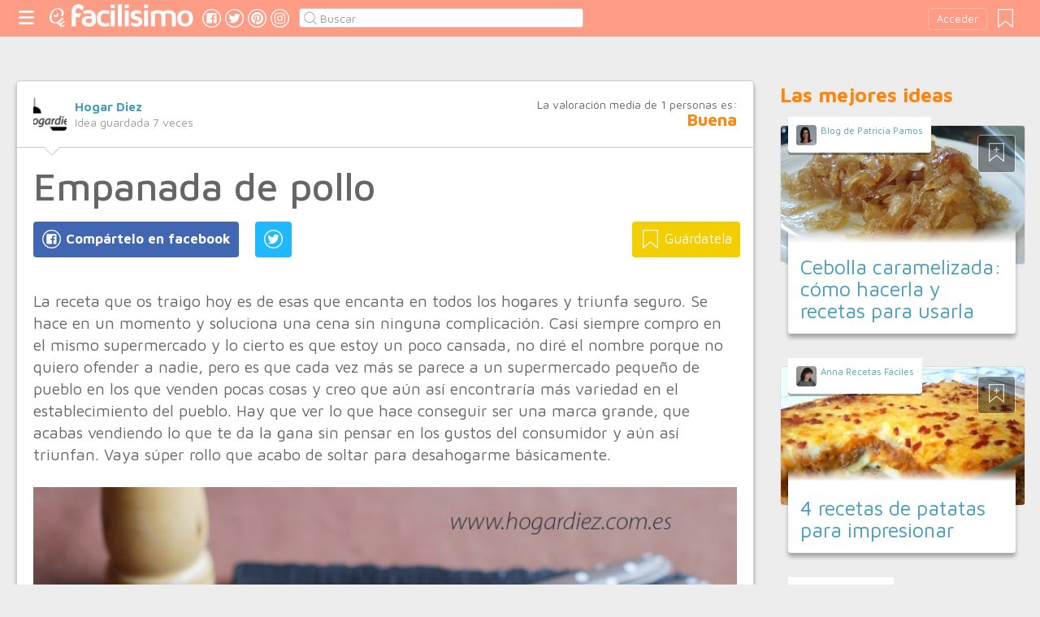

--- FILE ---
content_type: text/html;charset=UTF-8
request_url: https://cocina.facilisimo.com/empanada-de-pollo_1125069.html
body_size: 15495
content:
<!DOCTYPE html>
<html xmlns="http://www.w3.org/1999/xhtml" xmlns:og="http://ogp.me/ns#" xmlns:fb="http://ogp.me/ns/fb#">
<!-- Status=OK -->
<head>
<title>Empanada de pollo | Cocina</title>
<meta name="title" content="Empanada de pollo | Cocina">
<meta name="description" content="La receta que os traigo hoy es de esas que encanta en todos los hogares y triunfa seguro. Se hace en un momento y soluciona una cena sin ninguna complicación. Casi siempre compro en el mismo supermercado y lo cierto es que estoy un poco cansada, no diré el nombre porque no quiero ofender a nadie, pero es que cada vez más se parece a un supermercado pequeño de pueblo en los que venden pocas cosas y ...">
<meta name="keywords" content="recetas de primeros,cocina rápida,pollo">
<link rel="shortcut icon" href="//estag.fimagenes.com/cst/images/ico-cocina.ico">
<style>
html,body,div,span,h1,h2,p,a,img,small,strong,b,u,i,ul,li,label,article,aside,form{margin:0;padding:0;border:0;font-size:100%;font:inherit;word-wrap:break-word;vertical-align:baseline}form{display:inline}a{text-decoration:none;color:#469dbe}h1,h2{font-family:Arial}.head-sprite{background-image:url('//estag.fimagenes.com/cst/images/sprite-head-new.svg?20190425');background-repeat:no-repeat}.tabstop{display:table}.tabstop div{float:left;width:50%;text-align:center;padding:0 0 5px}.tabstop div a{color:#03f}.tabstop div:first-child{border-bottom-width:1px;border-bottom-style:solid}.tabstop div:first-child a{font-weight:bold}#content-post{position:relative;background:#fff;border:1px solid #ccc}#content-post #user{position:relative;display:inline-block;border-bottom:1px solid #ccc}#content-post #user .user-zone #avatar{display:inline-block;width:41px;height:41px;float:left;margin-right:10px}#content-post #user .user-zone #nick{display:inline-block;font-weight:bold;margin-top:1px}#content-post #user .user-zone span{display:block;font-size:90%;color:#999}#content-post .post-text{font-size:140%;margin-bottom:20px;width:100%}#content-post .post-text .img-post{position:relative}#content-post .post-text .video{position:relative;width:100%}body{font:87.5%/1.4 Helvetica,Arial,sans-serif;padding-top:55px !important;color:#666;background:#ededed;line-height:1.4}#content-header>header,.content,.content-search>.central-search,#content-footer>footer,.pre-footer>.slot{margin:0 auto;padding:0;width:990px}#content-header{margin:0;padding:0;position:fixed;z-index:90;z-index:auto\9;top:0;left:0;width:100%;height:45px;background:#ff9c85}header{margin:0 auto;padding:0;width:990px;line-height:1.3;font-size:14px;position:relative}header span.btn-menu{float:left;margin:9px 3px 0 0;cursor:pointer;display:inline-block;width:25px;height:25px;background-position:0 -25px;position:relative}header span.btn-menu small{display:inline-block;position:absolute;top:0;right:0;width:5px;height:5px;background-color:#f00;border:1px solid #fff;-moz-border-radius:50%;-webkit-border-radius:50%;border-radius:50%}header span.btn-menu:hover{opacity:.5;filter:alpha(opacity=50);transition:opacity .3s linear;-moz-transition:opacity .3s linear;-webkit-transition:opacity .3s linear}header h1,header .logoc{float:left;display:inline-block;margin:4px 10px 0 0}header h1 .logo>span.icon,header .logoc .logo>span.icon,header h1 .channel>span.icon,header .logoc .channel>span.icon{display:inline-block;margin:5px 4px 0 10px;width:25px;height:25px;vertical-align:top;background-position:0 0}header h1 .logo,header .logoc .logo{display:inline-block;margin:0;padding:0}header h1 .logo span.img-logo,header .logoc .logo span.img-logo{display:inline-block;width:151px !important;height:30px !important;background-position:-30px 0;background-size:331px}header h1 .channel,header .logoc .channel{display:inline-block;margin:0;padding:0;height:45px}header h1 .channel span.text,header .logoc .channel span.text{display:inline-block;margin:13px 0 0 0;font-family:'Maven Pro',Arial;font-weight:700;color:#fff;font-size:250%;text-transform:lowercase;letter-spacing:-1px;line-height:2px}header h1 a:hover,header .logoc a:hover{opacity:.5;filter:alpha(opacity=50);transition:opacity .3s linear;-moz-transition:opacity .3s linear;-webkit-transition:opacity .3s linear}header #inp-search{border-radius:4px;-ms-border-radius:4px;-moz-border-radius:4px;-webkit-border-radius:4px;-khtml-border-radius:4px;behavior:url(border-radius.htc);float:left;margin:10px 0 0 8px;padding:0 0 0 25px;font-size:14px;height:24px;color:#666;width:110px;background:#fff;border:1px solid #ccc;background-image:url('//estag.fimagenes.com/cst/images/sprite-head-new.svg?20190425');background-repeat:no-repeat;background-position:-152px -32px;background-size:55%;font-family:'Maven Pro',Arial;font-weight:400}header #inp-search::placeholder{color:#999}header #inp-search:focus{color:#666}header #btn-search{margin:10px 0 0 0;width:34px;height:26px;border:none;background:url('//estag.fimagenes.com/cst/images/btn-search-off.png') left center no-repeat;-webkit-border-top-left-radius:0;-webkit-border-bottom-left-radius:0;-webkit-border-top-right-radius:4px;-webkit-border-bottom-right-radius:4px;-moz-border-radius-topleft:0;-moz-border-radius-bottomleft:0;-moz-border-radius-topright:4px;-moz-border-radius-bottomright:4px;border-top-left-radius:0;border-bottom-left-radius:0;border-top-right-radius:4px;border-bottom-right-radius:4px}header #btn-search:hover{background:url('//estag.fimagenes.com/cst/images/btn-search-on.png') left center no-repeat}header #btn-search:active{background:url('//estag.fimagenes.com/cst/images/btn-search-press.png') left center no-repeat}header #user,header #login,header .social-btn{display:none}.top-ad{margin-bottom:25px;min-height:19px;text-align:center}.content header{margin:0 0 20px 0;padding:0;display:inline-block;width:100%}.content header h2{margin:0;padding:0;color:#ff850d;font-family:'Maven Pro',Arial;font-weight:700;font-size:200%}.content .tabstop{width:660px;margin:0 0 30px;font-size:20px}.content section{margin:0;padding:0;float:left;width:660px;display:block}.content aside{margin:0 0 40px 0;padding:0 0 0 0;float:right;width:300px}.content aside header{margin:0 0 20px 0;width:auto;color:#ff850d;font-family:'Maven Pro',Arial !important;font-weight:700 !important;font-size:180%}.nav-panel{display:none}.small-module{margin:0 0 40px 0;width:100%;display:inline-block;position:relative}.small-module .user{margin:0 0 0 10px;padding:10px 10px 9px 10px;background:#fff;width:auto;display:inline-block;position:absolute;top:-10px;font-size:80%;line-height:13px}.small-module .user .avatar{display:inline-block;float:left;width:25px;height:25px;background-size:cover !important;background-position:center center !important;background-repeat:no-repeat !important}.small-module .user .nick,.small-module .user span{margin:0 0 0 30px;padding:0;display:block}.small-module .image{margin:0;padding:0;border:1px solid #dedede;width:100%;height:170px;display:inline-block}.small-module .btn-fv{display:none}.small-module .sm-content{margin:-50px 10px 0 10px;padding:15px 15px 10px 15px;position:relative}.small-module .sm-content .channel{padding:5px 10px}.small-module .sm-content h1,.small-module .sm-content .h1{font-size:180%;line-height:1.1em;margin:20px 0 5px 0;display:inline-block}.white-sm-big{background:#fff}@media screen and (min-width:1280px){#content-header>header,.content,.content-search>.central-search,#content-footer>footer,.pre-footer>.slot{margin:0 auto;padding:0;width:1240px}#content-header>header .social-btn{margin:10px 3px 0 0;padding:0}#content-header>header #inp-search{width:350px !important}.content section{width:908px}.content .tabstop{width:908px}.content section.width100{width:100% !important}}#content-post #user{width:100%;margin:0 0 20px 0;padding:20px}#content-post #user .user-zone{width:48%;float:left;font-size:110%;display:inline-block}#content-post h1{font-size:340%;line-height:1em;margin:0 20px}#content-post h2{font-size:140%;margin:20px 20px 0}#content-post .post-text{-webkit-box-sizing:border-box;-moz-box-sizing:border-box;box-sizing:border-box;padding:0 20px;line-height:1.4}#content-post .post-text p{margin-bottom:20px}#content-post .post-text .img-post img{width:100%}#content-post .post-text b>a{font-weight:bold}#content-post .post-text .video{padding:30px 0 56.25%}#content-post .post-text .video iframe,#content-post .post-text .video object,#content-post .post-text .video embed{position:absolute;width:100%;height:100%;left:0;top:0}#content-post .social-btn{margin:20px 0 40px 20px}#content-post .social-btn a{background:#ccc;display:inline-block;padding:10px;color:#fff;margin-right:16px}#content-post .social-btn a span{vertical-align:middle;margin:-2px 0 0;display:inline-block;width:25px;height:25px}#content-post .social-btn a.btn-fb{background:#4267b2}#content-post .social-btn a.btn-fv{float:right}#content-post .social-btn a.btn-fv::after{content:" Guárdatela"}#content-post .rate{margin:20px 20px 40px 20px}
</style>
<meta name="twitter:card" content="summary_large_image" />
<meta name="twitter:site" content="@fcocina" />
<meta name="twitter:domain" content="facilisimo.com" />
<meta property="article:author" content="https://www.facebook.com/Hogardiez" />
<meta property="og:title" content="Empanada de pollo"/>
<meta property="og:type" content="article"/>
<meta property="og:url" content="https://cocina.facilisimo.com/empanada-de-pollo_1125069.html"/>
<meta property="og:ttl" content="604800"/>
<meta property="og:description" content="La receta que os traigo hoy es de esas que encanta en todos los hogares y triunfa seguro. Se hace en un momento y soluciona una cena sin ninguna complicación. Casi siempre compro en el mismo supermercado y lo cierto es que estoy un poco cansada, no diré el nombre porque no quiero ofender a nadie, pero es que cada vez más se parece a un supermercado pequeño de pueblo en los que venden pocas cosas y ..."/>
<meta property="og:image" content="https://3.bp.blogspot.com/-sLPTsS6X6mY/U34y4pIXXSI/AAAAAAAAJVw/2XH9_ZG1wC4/s900/Empanada+de+pollo1.jpg"/>
<meta property="article:publisher" content="128911377141498"/>
<meta property="fb:app_id" content="146555464702"/>
<meta property="fb:admins" content="100001509443420"/>
<link rel="canonical" href="http://www.hogardiez.com.es/2014/05/empanada-de-pollo.html" />
</head>
<body class="portal-2">
<noscript><iframe src="https://www.googletagmanager.com/ns.html?id=GTM-T2VB9M" height="0" width="0" style="display:none;visibility:hidden"></iframe></noscript>
<div id="content-header" class="bg-2">
<header>
<a id="btnfavorite" onclick="f.usuarios.guardadas()" title="Mis ideas guardadas"><small class="ideasguardadas"></small><span class="head-sprite"></span></a>
<div id="login">
<a onclick="f.usuarios.login();">Acceder</a>
</div>
<span class="btn-menu head-sprite" title="Ver men&uacute;"></span>
<div class="logoc">
<a class="logo" href="https://www.facilisimo.com" title="Ideas que mejoran tu vida"><span class="icon head-sprite"></span><span class="img-logo head-sprite"></span></a>
</div>
<a target="_blank" class="social-btn" href="https://www.facebook.com/cocinafacilisimo" title="Clic para ir a la página de Facebook"><span id="fb"></span></a>
<a target="_blank" class="social-btn" href="https://twitter.com/fcocina" title="Clic para ir a la página de Twitter"><span id="tw"></span></a>
<a target="_blank" class="social-btn" href="https://es.pinterest.com/facilisimo/cocina-red-facilisimo/" title="Clic para ir a la página de Pinterest"><span id="pt"></span></a>
<a target="_blank" class="social-btn" href="https://www.instagram.com/cocina.facilisimo/" title="Clic para ir a la página de Instagram"><span id="in"></span></a>
<form action="//cocina.facilisimo.com/buscar/" method="GET">
<input type="search" id="inp-search" name="q" placeholder="Buscar" value="" />
</form>
</header>
</div>
<div class="nav-panel">
<a class="close" title="Cerrar men&uacute;"><span class="head-sprite"></span></a>
<div class="list-channels">
<nav>
<header></header>
<ul>
<li><a class="cmbportada"><div class="ico-12"><span></span></div><label>tu portada</label><div class="ico-sel" title="Desplegar opciones de tu portada"><span></span></div></a>
<div class="front-settings">
<p>Si quieres añadir o quitar temas haz clic en el siguiente botón:</p>
<a class="modPortada">modificar mi portada</a>
</div>
</li>
<li><a onclick="f.usuarios.guardadas()"><div class="ico-fav"><span></span></div>ideas guardadas</a></li>
<header>Más ideas de...</header>
<li class="selected bg-2"><a href="//cocina.facilisimo.com/"><div class="ico-2"><span></span></div>Cocina</a>
<ul>
<li><a href="//cocina.facilisimo.com/todos/">todos</a></li>
<li><a href="//cocina.facilisimo.com/sin-gluten" title="Recetas sin gluten">Sin gluten</a></li>
<li><a href="//cocina.facilisimo.com/postres" title="Postres y dulces irresistibles">Postres y dulces</a></li>
<li><a href="//cocina.facilisimo.com/entrantes" title="Entrantes y aperitivos">Entrantes</a></li>
<li><a href="//cocina.facilisimo.com/ideas-cenas" title="Ideas para cenar">Cenas</a></li>
<li><a href="//cocina.facilisimo.com/arroz-cuchara" title="Arroces y platos de cuchara">Arroces y platos de cuchara</a></li>
<li><a href="//cocina.facilisimo.com/recetas-veganas-vegetarianas" title="Recetas veganas y vegetarianas">Recetas veganas y vegetarianas</a></li>
<li><a href="//cocina.facilisimo.com/cocina-europea" title="Cocina europea">Cocina europea</a></li>
<li><a href="//cocina.facilisimo.com/cocina-española" title="Cocina española">Recetas españolas</a></li>
<li><a href="//cocina.facilisimo.com/cocina-oriental" title="Cocina oriental">Cocina oriental</a></li>
<li><a href="//cocina.facilisimo.com/recetas-latinoamericanas" title="Recetas latinoamericanas">Recetas latinas</a></li>
<li><a href="//cocina.facilisimo.com/ensaladas" title="Ensaladas">Ensaladas</a></li>
<li><a href="//cocina.facilisimo.com/recetas-fáciles-rápidas" title="Recetas fáciles y rápidas">Recetas fáciles y rápidas</a></li>
<li><a href="//cocina.facilisimo.com/recetas-taper" title="Recetas para llevar en el táper">Para táper</a></li>
<li><a href="//cocina.facilisimo.com/chef-saludable-mejores-recetas" title="Tu chef saludable: ¡las mejores recetas!">Recetas sanas</a></li>
<li><a href="//cocina.facilisimo.com/carne-pescado" title="Recetas de carne y pescado">Carne y pescado</a></li>
<li><a href="//cocina.facilisimo.com/recetas-pasta" title="Recetas de pasta">Recetas de pasta</a></li>
<li><a href="//cocina.facilisimo.com/Actualidad" title="Actualidad">Actualidad</a></li>
</ul>
</li>
<div class="chan">
<li><a href="//decoracion.facilisimo.com" title="Ideas de decoración"><div class="ico-1"><span></span></div>Decoración</a></li>
<li><a href="//bricolaje.facilisimo.com" title="Ideas de bricolaje"><div class="ico-5"><span></span></div>Bricolaje</a></li>
<li><a href="//manualidades.facilisimo.com" title="Ideas de manualidades"><div class="ico-7"><span></span></div>Manualidades</a></li>
<li><a href="//cocina.facilisimo.com" title="Ideas de cocina"><div class="ico-2"><span></span></div>Cocina</a></li>
<li><a href="//mascotas.facilisimo.com" title="Ideas de mascotas"><div class="ico-3"><span></span></div>Mascotas</a></li>
<li><a href="//plantas.facilisimo.com" title="Ideas de plantas"><div class="ico-4"><span></span></div>Plantas</a></li>
<li><a href="//salud.facilisimo.com" title="Ideas de salud"><div class="ico-6"><span></span></div>Salud</a></li>
<li><a href="//belleza.facilisimo.com" title="Ideas de belleza"><div class="ico-13"><span></span></div>Belleza</a></li>
<li><a href="//padres.facilisimo.com" title="Ideas de padres"><div class="ico-8"><span></span></div>Padres</a></li>
<li><a href="//bodas.facilisimo.com" title="Ideas de bodas"><div class="ico-16"><span></span></div>Bodas</a></li>
<li><a href="//entretenimiento.facilisimo.com" title="Ideas de entretenimiento"><div class="ico-11"><span></span></div>Entretenimiento</a></li>
<li><a href="//tecnologia.facilisimo.com" title="Ideas de tecnología"><div class="ico-20"><span></span></div>Tecnología</a></li>
<li><a href="//ecologia.facilisimo.com" title="Ideas de ecología"><div class="ico-28"><span></span></div>Ecología</a></li>
<li><a href="//www.facilisimo.com/todos/" title="Todas las ideas de los portales de facilisimo.com"><div class="ico-12"><span></span></div>Todo facilisimo</a></li>
</div>
</ul>
</nav>
</div>
</div>
<div class="curtain"></div>
<div class="top-ad">
<div id="slot_facilisimov2_billboard_up" class="slot" slot="facilisimov2_billboard_up"></div>
</div>
<div class="content">
<section id="post">
<article id="content-post" data-usu="889013" data-blog="1221896">
<div id="user" itemprop="author" itemscope="" itemtype="https://schema.org/Person">
<figure itemprop="image" itemscope="" itemtype="https://schema.org/ImageObject" style="display:none">
<meta itemprop="url" content="https://estag.fimagenes.com/cst/images/icon-app.png">
<a class="enlace" href="https://www.facilisimo.com/actualidad-facilisimo">
<meta itemprop="width" content="45">
<meta itemprop="height" content="45">
<img src="//estag.fimagenes.com/cst/images/icon-app.png" alt="Actualidad facilisimo.com" width="45" height="45">
</a>
</figure>
<div class="user-zone" itemprop="name">
<a id="avatar" href="//www.facilisimo.com/blog-hogardiez-1" style="background:url('//estag.fimagenes.com/img/2/2/G/G/x/2GGx_120.jpg');" title="Blog de Hogar Diez"></a>
<a id="nick" itemprop="url" href="//www.facilisimo.com/blog-hogardiez-1">Hogar Diez</a>
<span>Idea guardada <strong id="num_guardados">7</strong> veces</span>
</div>
<div class="valuation">
<span class="num_votos">La valoración media de <small id="num_votos">1</small> personas es:</span>
<span id="res_valoracion" data-value="3">Buena</span>
</div>
<img id="arrow" src="//estag.fimagenes.com/cst/images/ico-arrow.png" />
</div>
<h1>Empanada de pollo</h1>
<div class="social-btn">
<a class="btn-fv" id="fv" title="Guárdate esta idea en tus Favoritos" doc="1125069"><span></span></a>
<div class="social-btn-fix">	
<a class="btn-fb" id="fb" title="Compártelo en Facebook"><span></span></a>
<a class="btn-tw" id="tw" title="Compartir en Twitter"><span></span></a>
</div>
</div>
<div class="placeholder"></div>
<div id="via_104239"></div>
<div class="post-text p402_premium" id="contain-402">
La receta que os traigo hoy es de esas que encanta en todos los hogares y triunfa seguro. Se hace en un momento y soluciona una cena sin ninguna complicación. Casi siempre compro en el mismo supermercado y lo cierto es que estoy un poco cansada, no diré el nombre porque no quiero ofender a nadie, pero es que cada vez más se parece a un supermercado pequeño de pueblo en los que venden pocas cosas y creo que aún así encontraría más variedad en el establecimiento del pueblo. Hay que ver lo que hace conseguir ser una marca grande, que acabas vendiendo lo que te da la gana sin pensar en los gustos del consumidor y aún así triunfan. Vaya súper rollo que acabo de soltar para desahogarme básicamente.<br/><br/><a href="http://1.bp.blogspot.com/-9YGcuMDwRas/U34y4QRiaUI/AAAAAAAAJVs/o6IIa5FbebI/s600/Empanada+de+pollo.jpg">
<div class="img-post">
<a title="Ver visor">
<img class="imgvisor" src="https://1.bp.blogspot.com/-9YGcuMDwRas/U34y4QRiaUI/AAAAAAAAJVs/o6IIa5FbebI/s900/Empanada+de+pollo.jpg" alt="Empanada de pollo" />
</a>
</div>
</a><br/><br/>Bueno pues todo esto viene al caso, a que el otro día fui a otra superficie a comprar y tenéis que ver a mis hijos allí, parece que vivan alejados del mundanal ruido, vale lo confieso vivo en la montaña y no hay muchos comercios que digamos, pero el problema es que casi siempre compro en el mismo lugar. Cuando mis peques van a un súper nuevo no paran de decir mira esto y mira lo otro, así es que el otro día mi hijo me descubrió que vendían <b>masa de empanada</b> ya lista para no complicarte la vida, así que nos la trajimos a casa y en un momento nos hicimos una cena y quedamos contentos.<br/><br/>Os dejo la receta.<br/><br/><a href="http://3.bp.blogspot.com/-sLPTsS6X6mY/U34y4pIXXSI/AAAAAAAAJVw/2XH9_ZG1wC4/s600/Empanada+de+pollo1.jpg">
<div class="img-post">
<a title="Ver visor">
<img class="lazy imgvisor" data-src="https://3.bp.blogspot.com/-sLPTsS6X6mY/U34y4pIXXSI/AAAAAAAAJVw/2XH9_ZG1wC4/s900/Empanada+de+pollo1.jpg" alt="Empanada de pollo" />
</a>
</div>
</a><br/><br/><b>Ingredientes:</b><br/><br/>1 envase de masa de empanada (en mi caso era de La Cocinera)<br>tomate frito al gusto<br>lonchas de queso<br>pechugas de pollo troceadas (500 grs)<br>1 cebolla<br>1 yema de huevo para pintar<br>aceite de oliva<br><b>Preparación:</b><br/><br/>Lo primero que hacemos es colocar sobre la bandeja del horno una lámina de papel de hornear. Sobre ella extendemos una lámina de masa de empanada y procedemos a preparar el relleno. En una sartén sofreír con un chorro de aceite, la cebolla cortada en juliana, junto con los trozos de pechuga de pollo, una vez empiecen a coger color podemos retirar la sartén del fuego. Sobre la masa de la empanada, echamos una capa de tomate frito y sobre el tomate colocamos la mezcla de la sartén, bien repartida. Ahora extendemos las lonchas de queso por encima y cerramos con la otra capa de masa de empanada. Con la ayuda de un tenedor sellamos bien la empanada y pintamos con una yema de huevo. En el centro de la empanada tenemos que hacer un agujero de 1 cm. Y ya tenemos lista nuestra empanada para hornear. En mi caso la he tenido durante 20 minutos a 200º horneándose arriba y abajo, pero eso ya depende de cada horno, así que os aconsejo que la vigiléis hasta que esté dorada.<br/><br/>Si queréis hacer la empanada con otra masa, os recomiendo mi <b>empanada de hojaldre</b>, podéis ver la receta <a href="http://www.hogardiez.com.es/2012/11/empanada-de-hojaldre.html">aquí</a>.<br/><br/>Esta es una receta ideal, ya que podéis <b>rellenar la empanada</b> con los ingredientes que más os gusten o que tengáis en la nevera. Os invito a inventar y hacer vuestra empanada. Podéis coger inspiración para vuestros rellenos en la página de <a href="http://www.nestle.es/lacocinera/buscador.aspx?id=10">La Cocinera</a>.<br/><br/>
<div class="docfuente"><strong>Fuente:</strong> este post proviene de <a href="http://www.hogardiez.com.es/2014/05/empanada-de-pollo.html" target="_blank">Hogar Diez</a>, donde puedes consultar el contenido original.</div>
<div class="denuncia">¿Vulnera este post tus derechos? <a>Pincha aquí</a>.</div>
<div class="source">
Modificado:
<time datetime="2014-05-24A09:05:43+01:00">
<meta content="2014-05-23P20:05:00+01:00" itemprop="datePublished">
<meta content="2014-05-24A09:05:43+01:00" itemprop="dateModified">
<span>24/05/2014 09:05</span>
</time>
</div>
</div>
<div class="rate">
<span>&iquest;Qu&eacute; te ha parecido esta idea?</span>
<button data-val="5" class="first">Excelente</button>
<button data-val="4">Muy buena</button>
<button data-val="3">Buena</button>
<button data-val="2">Normal</button>
<button data-val="1">Mala</button>
</div>
<div class="social-btn">
<a class="btn-fv" id="fv" title="Guárdate esta idea en tus Favoritos" doc="1125069"><span></span></a>
<div class="social-btn-fix">	
<a class="btn-fb" id="fb" title="Compártelo en Facebook"><span></span></a>
<a class="btn-tw" id="tw" title="Compartir en Twitter"><span></span></a>
</div>
</div>
<div class="placeholder"></div>
<div class="signature">
<img class="arrow" src="//estag.fimagenes.com/cst/images/ico-arrow.png" />
<h4 class="title">Esta idea proviene de:</h4>
<div class="user">
<a href="https://www.hogardiez.com.es/" target="_blank"><div class="avatar" style="background-image:url('//estag.fimagenes.com/img/2/2/G/G/x/2GGx_120.jpg');"></div><span class="blog-name">Hogar Diez</span><span class="blog-url">https://www.hogardiez.com.es/</span></a>
</div>
<div class="s-btn">
</div>
<h4>Y estas son sus últimas ideas publicadas:</h4>
<div class="last-post">
<article class="small-module" id_doc="2645893" data-usu="889013" data-pro="">
<div class="bottom-radius user avatar-shadow">
<a href="//www.facilisimo.com/blog-hogardiez-1" class="radius avatar lazy" data-src="//estag.fimagenes.com/img/2/2/G/G/x/2GGx_120.jpg"></a><a href="//www.facilisimo.com/blog-hogardiez-1" class="nick">Hogar Diez</a>
</div>
<a doc="2645893" class="btn-fv"><span></span></a>
<a onclick="location.href='https://decoracion.facilisimo.com/mejores-disfraces-para-carnaval-2025_2645893.html';" class="radius image lazy" data-src="https://blogger.googleusercontent.com/img/b/R29vZ2xl/AVvXsEhrFemxcWx3QSQvRvVTKmzGAJa-iLmmqvr0g9ZSBgE2PJcndGnabE73xaF3Yoe62zNac3ffH0bvK5xpeykaTEfNQ72-0B0kRce3I5LeLsL9OS3T1V4gg0TiraU7eRMMFhTIAMKIRp5y1sp52SzCDbEvOgZRsPlamFdbxXLCI6KgIvQeUkp_nT6yedtzFAY/w640-h536/disfraces-portada.jpg" style="background:#CCC;"></a>
<div class="white-sm-big bottom-radius sm-content shadow">
<div class="h1"><a href="https://decoracion.facilisimo.com/mejores-disfraces-para-carnaval-2025_2645893.html">Mejores disfraces para Carnaval 2025</a></div>
<p>¡Hola, amante de las fiestas! Sabemos que cada año llega esa época en la que te vuelves loco buscando el disfraz perfecto, ya sea para Halloween, Carnaval o cualquier evento temático. Así que si estás ...</p>
</div>
</article>
<article class="small-module" id_doc="2645895" data-usu="889013" data-pro="">
<div class="bottom-radius user avatar-shadow">
<a href="//www.facilisimo.com/blog-hogardiez-1" class="radius avatar lazy" data-src="//estag.fimagenes.com/img/2/2/G/G/x/2GGx_120.jpg"></a><a href="//www.facilisimo.com/blog-hogardiez-1" class="nick">Hogar Diez</a>
</div>
<a doc="2645895" class="btn-fv"><span></span></a>
<a onclick="location.href='https://cocina.facilisimo.com/gambas-al-ajillo-en-air-fryer_2645895.html';" class="radius image lazy" data-src="https://blogger.googleusercontent.com/img/b/R29vZ2xl/AVvXsEh-8WYW6nq0rgb4p08r6GfFEbDbQEyWBfReV1kGyIX3WKVnvl0Qc3O4UEqK51GtuguVj_dUKyT_GGJc3FZqnJMFhWro8Pt3rGM5PmLHH5GXU7LoEsYgxk8il7EutbWHRBcD6zqtnyrSeTWL_NHNVOdbLQRX6xtKYx6zlgdCD3DJBnAy82xBWCFY5KZiryc/w640-h426/image00004.jpeg" style="background:#CCC;"></a>
<div class="white-sm-big bottom-radius sm-content shadow">
<div class="h1"><a href="https://cocina.facilisimo.com/gambas-al-ajillo-en-air-fryer_2645895.html">Gambas al ajillo en Air Fryer</a></div>
<p>Hace tiempo que no te dejaba por aquí ninguna receta y no sé muy bien porqué, porque al final cocinar cocinamos en casa, casi cada día y he de confesarte que desde hace bastante tiempo la air fryer la ...</p>
</div>
</article>
<article class="small-module" id_doc="2645894" data-usu="889013" data-pro="">
<div class="bottom-radius user avatar-shadow">
<a href="//www.facilisimo.com/blog-hogardiez-1" class="radius avatar lazy" data-src="//estag.fimagenes.com/img/2/2/G/G/x/2GGx_120.jpg"></a><a href="//www.facilisimo.com/blog-hogardiez-1" class="nick">Hogar Diez</a>
</div>
<a doc="2645894" class="btn-fv"><span></span></a>
<a onclick="location.href='https://cocina.facilisimo.com/como-hacer-un-huevo-nube-o-souffle-en-freidora-de-aire_2645894.html';" class="radius image lazy" data-src="https://blogger.googleusercontent.com/img/b/R29vZ2xl/AVvXsEgMX7YdBoJerk7bcF61eJjrceyp9BfA0gU7WvJD9SP_JB-gBLDxz17bBji2iCswQ3y2QrUZBs30b9BERmV8yN5v5rO2ecfXPi_1gwR8mFveLFCPHrdfsoRtSqjWc58rbtTTJhwi7KpJ6C3gCkbL8LG9E1w1gpoqPic1XpAluh86fonOofOqa__UmKX2dO0/w640-h480/huevo-nube-souffle.webp" style="background:#CCC;"></a>
<div class="white-sm-big bottom-radius sm-content shadow">
<div class="h1"><a href="https://cocina.facilisimo.com/como-hacer-un-huevo-nube-o-souffle-en-freidora-de-aire_2645894.html">Cómo hacer un huevo nube o soufflé en freidora de aire</a></div>
<p>¿Alguna vez has preparado huevos nube o soufflé? ¿Sabías que puedes hacerlo en tu freidora de aire? En casa consumimos bastante huevo. Ya sea en tortilla, huevos revueltos por la mañana... ¡o de esta ...</p>
</div>
</article>
<article class="small-module" id_doc="2645896" data-usu="889013" data-pro="">
<div class="bottom-radius user avatar-shadow">
<a href="//www.facilisimo.com/blog-hogardiez-1" class="radius avatar lazy" data-src="//estag.fimagenes.com/img/2/2/G/G/x/2GGx_120.jpg"></a><a href="//www.facilisimo.com/blog-hogardiez-1" class="nick">Hogar Diez</a>
</div>
<a doc="2645896" class="btn-fv"><span></span></a>
<a onclick="location.href='https://decoracion.facilisimo.com/3-ideas-economicas-para-sorprender-a-tu-pareja-en-san-valentin_2645896.html';" class="radius image lazy" data-src="https://blogger.googleusercontent.com/img/b/R29vZ2xl/AVvXsEiA1sUVizvd_A7-_JbfOwLy_tMuPdkbEC0p4CakBzHskLGDjhaa5UxubZ6cm3IuRBA9ADpl79mJ-2VRqTfgW6m7HBvvqCmCQd1HwZu_cSpV6j6VoYCUA20LQJsqLC1Z_8tJoOkZRNa1ew8Q-ITk1t4pXSXDN9JUzP-7UrNPUVUsNs0-Ghw3bMgYyaYHbPU/w640-h480/San%20Valenti%CC%81n%201.webp" style="background:#CCC;"></a>
<div class="white-sm-big bottom-radius sm-content shadow">
<div class="h1"><a href="https://decoracion.facilisimo.com/3-ideas-economicas-para-sorprender-a-tu-pareja-en-san-valentin_2645896.html">3 ideas económicas para sorprender a tu pareja en San Valentín</a></div>
<p>San Valentín está a la vuelta de la esquina y todos andamos como locos buscando ideas sencillas para sorprender a nuestras parejas. Así que, si este es tu caso, estás de suerte porque hoy te traigo 3 ...</p>
</div>
</article>
</div>
</div>
</article>
<div class="tags">
<span>Etiquetas:</span>
<a href="//cocina.facilisimo.com/recetas-de-primeros">recetas de primeros</a><a href="//cocina.facilisimo.com/cocina-rapida">cocina rápida</a><a href="//cocina.facilisimo.com/pollo">pollo</a>
</div>
<header><h2>Recomendamos</h2></header>
<div class="sponsored"></div>
<div id="slot_facilisimoV2_336" class="slot" slot="facilisimoV2_336"></div>
<div class="relacionados">
<header><h2>Relacionado</h2></header>
<article class="big-module" id_doc="1070114" data-usu="825846" data-pro="">
<div class="bottom-radius user avatar-shadow">
<a href="//www.facilisimo.com/blog-cristinacolls92" class="radius avatar lazy" data-src="//azu.facilisimo.com/ima/i/4/c/33/th_825846_1418718472.jpg"></a><a href="//www.facilisimo.com/blog-cristinacolls92" class="nick">Blog de cristinacolls92</a>
</div>
<a doc="1070114" class="btn-fv"><span></span></a>
<a onclick="location.href='https://cocina.facilisimo.com/empanada-de-pollo_1070114.html';" class="radius image lazy" data-src="https://4.bp.blogspot.com/-LMsGFjXSnrA/Uwydl2DBReI/AAAAAAAABL4/HNYyEWVFk54/s900/CIMG0115.JPG" style="background:#CCC;"></a>
<div class="white-gr-big bottom-radius bm-content shadow">
<a href="//cocina.facilisimo.com/general" class="radius channel">general</a>
<a href="//cocina.facilisimo.com/entrantes" class="radius channel">entrantes</a>
<div class="h1"><a href="https://cocina.facilisimo.com/empanada-de-pollo_1070114.html">Empanada de pollo</a></div>
<p>Hoy os traigo una receta super sabrosa y encima es muy sencilla, que mas podemos pedir? Anoche no sabia que hacer para cenar así que fui al super haber que podía hacer y vi masa de empanada, nunca la había utilizado, siempre he hecho yo la masa, pero no estaba muy inspirada asi que compre una. Empanada para 2 personas. 1 pechuga de pollo. 1 pimiento verde. 1 cebolla. 1 paquete de masa de empanada ...</p>
</div>
</article>
<article class="big-module" id_doc="1063968" data-usu="866770" data-pro="">
<div class="bottom-radius user avatar-shadow">
<a href="//www.facilisimo.com/blog-cuadernoscocina" class="radius avatar lazy" data-src="//estag.fimagenes.com/cst/images/avatar-blog.png"></a><a href="//www.facilisimo.com/blog-cuadernoscocina" class="nick">Cuadernos de cocina</a>
</div>
<a doc="1063968" class="btn-fv"><span></span></a>
<a onclick="location.href='https://cocina.facilisimo.com/empanada-de-pollo-al-curry_1063968.html';" class="radius image lazy" data-src="https://4.bp.blogspot.com/-Z30D1xiLznw/UqWuXlvFvkI/AAAAAAAAAxo/8ZHQ5HGTuHk/s900/empanadapollo1.jpg" style="background:#CCC;"></a>
<div class="white-gr-big bottom-radius bm-content shadow">
<a href="//cocina.facilisimo.com/recetas-de-segundos" class="radius channel">recetas de segundos</a>
<a href="//cocina.facilisimo.com/empanadas" class="radius channel">empanadas</a>
<div class="h1"><a href="https://cocina.facilisimo.com/empanada-de-pollo-al-curry_1063968.html">Empanada de pollo al curry</a></div>
<p>Las empanadas.... Esas grandes compañeras de viaje en fiestas y celebraciones.... por lo menos en las mías. Y es que con cualquier relleno quedán bien y son muy agradecidas. Esta vez, le toca el turno al pollo. Tenía pollo en el congelador y poco espacio para guardar más comida.... (porque nos empeñaremos en sobrecargar el congelador y no darle saque de vez en cuando.... qué manías!!!!) Nunca habí ...</p>
</div>
</article>
<article class="big-module" id_doc="1248951" data-usu="914218" data-pro="">
<div class="bottom-radius user avatar-shadow">
<a href="//www.facilisimo.com/blog-elbullirdeagus" class="radius avatar lazy" data-src="//azu.facilisimo.com/ima/i/3/c/2/th_914218_1402341700.jpg"></a><a href="//www.facilisimo.com/blog-elbullirdeagus" class="nick">El bullir de agus</a>
</div>
<a doc="1248951" class="btn-fv"><span></span></a>
<a onclick="location.href='https://cocina.facilisimo.com/empanada-de-pollo_1248951.html';" class="radius image lazy" data-src="//estag.fimagenes.com/imagenesred/9286234.jpg" style="background:#CCC;"></a>
<div class="white-gr-big bottom-radius bm-content shadow">
<a href="//cocina.facilisimo.com/recetas-de-primeros" class="radius channel">recetas de primeros</a>
<a href="//cocina.facilisimo.com/aves" class="radius channel">aves</a>
<a href="//cocina.facilisimo.com/crea-tu-propio-menu" class="radius channel">crea tu propio menú</a>
<span id="keys_1248951" style="display:none">
<a href="//cocina.facilisimo.com/los-fogones-de-elbullir" class="radius channel">los fogones de elbullir</a>
<a href="//cocina.facilisimo.com/segundos-platos" class="radius channel">segundos platos</a>
<a href="//cocina.facilisimo.com/aves" class="radius channel">aves</a>
<a href="//cocina.facilisimo.com/empanada" class="radius channel">empanada</a>
<a href="//cocina.facilisimo.com/fogones" class="radius channel">fogones</a>
<a href="//cocina.facilisimo.com/pollo" class="radius channel">pollo</a>
</span>
<a class="radius channel" onclick="$('span#keys_1248951').show(); $(this).remove();">...</a>
<div class="h1"><a href="https://cocina.facilisimo.com/empanada-de-pollo_1248951.html">Empanada de pollo</a></div>
<p>INGREDIENTES Para la masa de la empanada: 750 g de harina 1/2 sobre de levadura en polvo 1 pizca de sal 2 huevos Gaseosa Para el relleno: 750 g de pechugas de pollo 2 pimientos verdes 1 pimiento rojo 1 cebolla Aceite de oliva Pimentón dulce Colorante alimenticio Sal Para pintar: 1 huevo ELABORACIÓN DE EMPANADA DE POLLO Para hacer la masa casera de esta receta de empanada de pollo, en primer l ...</p>
</div>
</article>
<article class="big-module" id_doc="898827" data-usu="820657" data-pro="">
<div class="bottom-radius user avatar-shadow">
<a href="//www.facilisimo.com/blog-lemonandtangerine-1" class="radius avatar lazy" data-src="//estag.fimagenes.com/img/3/2/G/V/B/2GVB_120.png"></a><a href="//www.facilisimo.com/blog-lemonandtangerine-1" class="nick">Blog de LemonAndTangerine</a>
</div>
<a doc="898827" class="btn-fv"><span></span></a>
<a onclick="location.href='https://cocina.facilisimo.com/empanada-de-pollo-y-berenjenas_898827.html';" class="radius image lazy" data-src="https://3.bp.blogspot.com/-ieiFDEMKZHs/UYlOeC2ix0I/AAAAAAAAB6A/gisLdiH6PE8/s900/1empanadapollo1.jpg" style="background:#CCC;"></a>
<div class="white-gr-big bottom-radius bm-content shadow">
<a href="//cocina.facilisimo.com/recetas-de-primeros" class="radius channel">recetas de primeros</a>
<div class="h1"><a href="https://cocina.facilisimo.com/empanada-de-pollo-y-berenjenas_898827.html">Empanada de Pollo y Berenjenas</a></div>
<p>Si hace unos días os hablaba del preparado para paella marinera que probé, hoy prosigo con la cata de productos. Y es el turno de las masas preparadas, en concreto de la masa de empanada de La Cocinera, que probamos con un relleno de pollo y berenjenas casero buenísimo. Aunque la masa en sí se me hace algo pequeña, porque da para cuatro trozos y como seáis unos cuantos igual no os llega para tod ...</p>
</div>
</article>
<article class="big-module" id_doc="1476498" data-usu="914218" data-pro="">
<div class="bottom-radius user avatar-shadow">
<a href="//www.facilisimo.com/blog-elbullirdeagus" class="radius avatar lazy" data-src="//azu.facilisimo.com/ima/i/3/c/2/th_914218_1402341700.jpg"></a><a href="//www.facilisimo.com/blog-elbullirdeagus" class="nick">El bullir de agus</a>
</div>
<a doc="1476498" class="btn-fv"><span></span></a>
<a onclick="location.href='https://cocina.facilisimo.com/empanada-de-bacon-y-pollo_1476498.html';" class="radius image lazy noimg" data-src="" style="background:#CCC;"></a>
<div class="white-gr-big bottom-radius bm-content shadow">
<a href="//cocina.facilisimo.com/recetas-de-primeros" class="radius channel">recetas de primeros</a>
<a href="//cocina.facilisimo.com/crea-tu-propio-menu" class="radius channel">crea tu propio menú</a>
<a href="//cocina.facilisimo.com/entrantes" class="radius channel">entrantes</a>
<span id="keys_1476498" style="display:none">
<a href="//cocina.facilisimo.com/recetas-de-los-amigos-de-elbullir" class="radius channel">recetas de 'los amigos de elbullir'</a>
<a href="//cocina.facilisimo.com/tapas-de-masas-y-hojaldres" class="radius channel">tapas de masas y hojaldres</a>
<a href="//cocina.facilisimo.com/bacon" class="radius channel">bacon</a>
</span>
<a class="radius channel" onclick="$('span#keys_1476498').show(); $(this).remove();">...</a>
<div class="h1"><a href="https://cocina.facilisimo.com/empanada-de-bacon-y-pollo_1476498.html">Empanada de bacon y pollo</a></div>
<p>INGREDIENTES 1 kg de harina 1 vaso de leche 1 vaso de aceite de girasol 1 vaso de vino blanco (cuanto mejor sea el vino.. mas rica saldrá la empanada) 1 huevo para la masa y otro huevo para pincelar la empanada 1 buena pizca de sal Para el relleno: Bacon en cachitos Muslos de pollo deshuesados 1 cebolla muy picada Salsa barbacoa Tomate frito ELABORACIÓN DE EMPANADA DE BACON Y POLLO Echamos en un ...</p>
</div>
</article>
<article class="big-module" id_doc="1167204" data-usu="841859" data-pro="">
<div class="bottom-radius user avatar-shadow">
<a href="//www.facilisimo.com/blog-juliangarcia" class="radius avatar lazy" data-src="//azu.facilisimo.com/ima/i/4/b/4c/th_841859_1372523485.jpg"></a><a href="//www.facilisimo.com/blog-juliangarcia" class="nick">Las recetillas del Juli</a>
</div>
<a doc="1167204" class="btn-fv"><span></span></a>
<a onclick="location.href='https://cocina.facilisimo.com/empanada-de-pollo-tex-mex_1167204.html';" class="radius image lazy" data-src="https://lh4.googleusercontent.com/-1Y_2BTUYskQ/U9T3xuf1TqI/AAAAAAAABBg/4rr8bPPQg5Q/s900/blogger-image--1366826017.jpg" style="background:#CCC;"></a>
<div class="white-gr-big bottom-radius bm-content shadow">
<a href="//cocina.facilisimo.com/recetas-de-segundos" class="radius channel">recetas de segundos</a>
<div class="h1"><a href="https://cocina.facilisimo.com/empanada-de-pollo-tex-mex_1167204.html">EMPANADA DE POLLO TEX-MEX</a></div>
<p>INGREDIENTES:Para el relleno: 1 pechuga de pollo en dados 100 gr. de cebolla tierna 80 gr. de pimiento rojo 100 gr. de pimiento verde 2 tomates 3 champiñones grandes sal aceite de oliva sazonador para fajitas (reservamos 1 cucharadita para la masa)Para la masa: 280 gr. de harina 125 gr. de vino blanco 115 gr. de aceite 1/2 cucharadita de sal 1/2 cucharadita de pimentón dulce 1 cucharadita del sazo ...</p>
</div>
</article>
<article class="big-module" id_doc="1275766" data-usu="912771" data-pro="">
<div class="bottom-radius user avatar-shadow">
<a href="//www.facilisimo.com/blog-cocineraymadre" class="radius avatar lazy" data-src="//estag.fimagenes.com/img/4/2/g/g/l/2ggl_120.jpg"></a><a href="//www.facilisimo.com/blog-cocineraymadre" class="nick">Cocineraymadre</a>
</div>
<a doc="1275766" class="btn-fv"><span></span></a>
<a onclick="location.href='https://cocina.facilisimo.com/masa-de-empanada_1275766.html';" class="radius image lazy" data-src="//estag.fimagenes.com/imagenesred/9428600.jpg" style="background:#CCC;"></a>
<div class="white-gr-big bottom-radius bm-content shadow">
<a href="//cocina.facilisimo.com/general" class="radius channel">general</a>
<a href="//cocina.facilisimo.com/recetas" class="radius channel">recetas</a>
<a href="//cocina.facilisimo.com/aceite-de-oliva" class="radius channel">aceite de oliva</a>
<span id="keys_1275766" style="display:none">
<a href="//cocina.facilisimo.com/barata" class="radius channel">barata</a>
<a href="//cocina.facilisimo.com/basico" class="radius channel">básico</a>
<a href="//cocina.facilisimo.com/casero" class="radius channel">casero</a>
<a href="//cocina.facilisimo.com/cocina" class="radius channel">cocina</a>
<a href="//cocina.facilisimo.com/deliciosa" class="radius channel">deliciosa</a>
<a href="//cocina.facilisimo.com/primeros-platos" class="radius channel">primeros platos</a>
<a href="//cocina.facilisimo.com/receta" class="radius channel">receta</a>
</span>
<a class="radius channel" onclick="$('span#keys_1275766').show(); $(this).remove();">...</a>
<div class="h1"><a href="https://cocina.facilisimo.com/masa-de-empanada_1275766.html">Masa de empanada</a></div>
<p>Hoy toca una receta de esas básicas dentro de la cocina, la masa de empanada; podéis encontraros con un montón de masas, en función del harina que utilicemos, ya que se pueden  hacer con centeno, maíz, trigo u otro tipos de harina, también varían los fermentos, es decir, si es levadura química, de panadero o incluso cerveza y también en las grasas utilizadas al hacer la masa de empanada, mantequil ...</p>
</div>
</article>
<article class="big-module" id_doc="1098040" data-usu="875294" data-pro="">
<div class="bottom-radius user avatar-shadow">
<a href="//www.facilisimo.com/blog-rebedeollas" class="radius avatar lazy" data-src="//azu.facilisimo.com/ima/i/5/b/a7/th_875294_1386093729.jpg"></a><a href="//www.facilisimo.com/blog-rebedeollas" class="nick">De ollas e histerias</a>
</div>
<a doc="1098040" class="btn-fv"><span></span></a>
<a onclick="location.href='https://cocina.facilisimo.com/empanada-de-pollo-con-patatas-fritas_1098040.html';" class="radius image lazy" data-src="https://3.bp.blogspot.com/-GiTLLUliaGw/U0Zt_tl7qrI/AAAAAAAABbI/Jc2Yw9ENyLI/s900/empanadapolloypatatasfritas.jpg" style="background:#CCC;"></a>
<div class="white-gr-big bottom-radius bm-content shadow">
<a href="//cocina.facilisimo.com/recetas-de-primeros" class="radius channel">recetas de primeros</a>
<a href="//cocina.facilisimo.com/aperitivos-y-tapas" class="radius channel">aperitivos y tapas</a>
<a href="//cocina.facilisimo.com/carnes" class="radius channel">carnes</a>
<span id="keys_1098040" style="display:none">
<a href="//cocina.facilisimo.com/galicia" class="radius channel">galicia</a>
</span>
<a class="radius channel" onclick="$('span#keys_1098040').show(); $(this).remove();">...</a>
<div class="h1"><a href="https://cocina.facilisimo.com/empanada-de-pollo-con-patatas-fritas_1098040.html">Empanada de pollo con patatas fritas</a></div>
<p>La empanada es muy popular en Galicia y cualquier ocasión es buena para preparar una empanada, a veces con excusa y a veces sin excusa pero en una mesa nunca falta una empanada y, en lo que se refiere a rellenos tenemos para elegir pero...para vieiras las de Cambados, para chocos las de Redondela, para lamprea las de Arbo, para berberechos la de Vilagarcía, para súperempanada &quot;meto de todo&qu ...</p>
</div>
</article>
<article class="big-module" id_doc="1277752" data-usu="912771" data-pro="">
<div class="bottom-radius user avatar-shadow">
<a href="//www.facilisimo.com/blog-cocineraymadre" class="radius avatar lazy" data-src="//estag.fimagenes.com/img/4/2/g/g/l/2ggl_120.jpg"></a><a href="//www.facilisimo.com/blog-cocineraymadre" class="nick">Cocineraymadre</a>
</div>
<a doc="1277752" class="btn-fv"><span></span></a>
<a onclick="location.href='https://cocina.facilisimo.com/empanada-de-atun_1277752.html';" class="radius image lazy" data-src="//estag.fimagenes.com/imagenesred/9436487.jpg" style="background:#CCC;"></a>
<div class="white-gr-big bottom-radius bm-content shadow">
<a href="//cocina.facilisimo.com/recetas-de-primeros" class="radius channel">recetas de primeros</a>
<a href="//cocina.facilisimo.com/recetas" class="radius channel">recetas</a>
<a href="//cocina.facilisimo.com/aceite-de-oliva" class="radius channel">aceite de oliva</a>
<span id="keys_1277752" style="display:none">
<a href="//cocina.facilisimo.com/alimentacion" class="radius channel">alimentación</a>
<a href="//cocina.facilisimo.com/barata" class="radius channel">barata</a>
<a href="//cocina.facilisimo.com/casero" class="radius channel">casero</a>
<a href="//cocina.facilisimo.com/cocina" class="radius channel">cocina</a>
<a href="//cocina.facilisimo.com/primeros-platos" class="radius channel">primeros platos</a>
<a href="//cocina.facilisimo.com/recetas-tradicionales" class="radius channel">recetas tradicionales</a>
</span>
<a class="radius channel" onclick="$('span#keys_1277752').show(); $(this).remove();">...</a>
<div class="h1"><a href="https://cocina.facilisimo.com/empanada-de-atun_1277752.html">Empanada de atún</a></div>
<p>  Pues ya tengo aquí la empanada de atún, tomate y huevo cocido, hace poco que publique una receta de masa de empañada y ahora os propongo este relleno con unos ingredientes que todos tenemos en casa, con unas latas de atún o bonito, un bote de tomate y unos huevos y  con poco más vamos hacer una empanada sencilla pero riquísimas. Os diré que esta empanada de atún tiene anécdota y es que casi me ...</p>
</div>
</article>
<article class="big-module" id_doc="938960" data-usu="499348" data-pro="">
<div class="bottom-radius user avatar-shadow">
<a href="//www.facilisimo.com/blog-ereaga" class="radius avatar lazy" data-src="//estag.fimagenes.com/cst/images/avatar-blog.png"></a><a href="//www.facilisimo.com/blog-ereaga" class="nick">Blog de Ereaga</a>
</div>
<a doc="938960" class="btn-fv"><span></span></a>
<a onclick="location.href='https://cocina.facilisimo.com/empanada-de-zamburinas_938960.html';" class="radius image lazy" data-src="https://2.bp.blogspot.com/-zBHKw2fNW6Y/UjwhcN1yk_I/AAAAAAAAT64/QQU-axf9uLw/s900/Empanada+de+zamburi%C3%B1as.JPG" style="background:#CCC;"></a>
<div class="white-gr-big bottom-radius bm-content shadow">
<a href="//cocina.facilisimo.com/recetas-de-primeros" class="radius channel">recetas de primeros</a>
<a href="//cocina.facilisimo.com/empanadas" class="radius channel">empanadas</a>
<div class="h1"><a href="https://cocina.facilisimo.com/empanada-de-zamburinas_938960.html">Empanada de zamburiñas</a></div>
<p>EMPANADA DE ZAMBURIÑAS INGREDIENTES : - 2 Kilos de zamburiñas - 500 g de masa para empanada - 3 cebollas - 2 dientes de ajo - 1 tomate grande - 1 pimiento rojo grande - 1 hoja de laurel - Pimentón dulce - Azafrán en hebras - Aceite de oliva - Sal - Pimienta - Azafrán * ( Opcional ) - Pimiento verde * ( Opcional ) - 1 Huevo * ( Opcional ) - Leche * ( Opcional ) ACLARACIONES : - Cuenta mi gr ...</p>
</div>
</article>
</div>
</section>
<noscript>
<img src="//cocina.facilisimo.com/documento/img.cfm" width="1" height="1" />
</noscript>
<aside>
<header>Las mejores ideas</header>
<article class="small-module" id_doc="935811" data-usu="49529" data-pro="1949790">
<div class="bottom-radius user avatar-shadow">
<a href="//www.facilisimo.com/blog-patricia-pamos" class="radius avatar" style="background-image:url(//azu.facilisimo.com/ima/i/4/b/9a/th_49529_1384468662.jpg)"></a><a href="//www.facilisimo.com/blog-patricia-pamos" class="nick">Blog de Patricia Pamos</a>
</div>
<a doc="935811" class="btn-fv"><span></span></a>
<noscript><img src="//estag.fimagenes.com/imagenesred/fb_935811_not-encoding.jpg" /></noscript>
<a onclick="location.href='https://cocina.facilisimo.com/d/cebolla-caramelizada-como-hacerla-y-recetas-para-usarla_935811.html';" class="radius image" style="background-image:url(//estag.fimagenes.com/imagenesred/fb_935811_not-encoding.jpg)"></a>
<div class="white-sm-big bottom-radius sm-content shadow">
<div class="h1"><a href="https://cocina.facilisimo.com/d/cebolla-caramelizada-como-hacerla-y-recetas-para-usarla_935811.html">Cebolla caramelizada: cómo hacerla y recetas para usarla</a></div>
</div>
</article>
<div id="slot_facilisimoV2_300x600" class="slot ad" slot="facilisimoV2_300x600"></div>
<article class="small-module" id_doc="1891599" data-usu="937217" data-pro="1950274">
<div class="bottom-radius user avatar-shadow">
<a href="//www.facilisimo.com/blog-anarecetasfacil" class="radius avatar" style="background-image:url(//estag.fimagenes.com/img/1/3/1/l/m/31lm_120.jpg)"></a><a href="//www.facilisimo.com/blog-anarecetasfacil" class="nick">Anna Recetas Fáciles</a>
</div>
<a doc="1891599" class="btn-fv"><span></span></a>
<noscript><img src="//estag.fimagenes.com/imagenesred/fb_1891599_not-encoding.jpg" /></noscript>
<a onclick="location.href='https://cocina.facilisimo.com/d/4-recetas-de-patatas-para-impresionar_1891599.html';" class="radius image" style="background-image:url(//estag.fimagenes.com/imagenesred/fb_1891599_not-encoding.jpg)"></a>
<div class="white-sm-big bottom-radius sm-content shadow">
<div class="h1"><a href="https://cocina.facilisimo.com/d/4-recetas-de-patatas-para-impresionar_1891599.html">4 recetas de patatas para impresionar</a></div>
</div>
</article>
<article class="small-module" id_doc="1219997" data-usu="901449" data-pro="1948703">
<div class="bottom-radius user avatar-shadow">
<a href="//www.facilisimo.com/blog-paulina-cocina" class="radius avatar lazy" data-src="//estag.fimagenes.com/cst/images/avatar-blog.png"></a><a href="//www.facilisimo.com/blog-paulina-cocina" class="nick">Paulina cocina</a>
</div>
<a doc="1219997" class="btn-fv"><span></span></a>
<noscript><img src="//estag.fimagenes.com/imagenesred/fb_1219997_not-encoding.jpg" /></noscript>
<a onclick="location.href='https://cocina.facilisimo.com/d/truco-para-cortar-el-aguacate-para-ensalada-en-5-segundos-y-sin-ensuciarte-las-manos_1219997.html';" class="radius image lazy" data-src="//estag.fimagenes.com/imagenesred/fb_1219997_not-encoding.jpg" style="background:#CCC;"></a>
<div class="white-sm-big bottom-radius sm-content shadow">
<div class="h1"><a href="https://cocina.facilisimo.com/d/truco-para-cortar-el-aguacate-para-ensalada-en-5-segundos-y-sin-ensuciarte-las-manos_1219997.html">Truco para cortar el aguacate para ensalada en 5 segundos ¡Y sin ensuciarte las manos!</a></div>
</div>
</article>
<article class="small-module" id_doc="1193136" data-usu="785085" data-pro="1949195">
<div class="bottom-radius user avatar-shadow">
<a href="//www.facilisimo.com/" class="radius avatar lazy" data-src="//estag.fimagenes.com/cst/images/avatar-blog.png"></a><a href="//www.facilisimo.com/" class="nick"> </a>
</div>
<a doc="1193136" class="btn-fv"><span></span></a>
<noscript><img src="https://2.bp.blogspot.com/-VsES1ECDhv4/UY-kP49hJhI/AAAAAAAABKY/9Fo0LZv3-gU/s600/BROCHETAS+DE+POLLO+MARINADO+CON+PI%C3%91A+2.JPG" /></noscript>
<a onclick="location.href='https://cocina.facilisimo.com/d/recetas-muy-originales-donde-el-protagonista-es-el-pollo_1193136.html';" class="radius image lazy" data-src="https://2.bp.blogspot.com/-VsES1ECDhv4/UY-kP49hJhI/AAAAAAAABKY/9Fo0LZv3-gU/s600/BROCHETAS+DE+POLLO+MARINADO+CON+PI%C3%91A+2.JPG" style="background:#CCC;"></a>
<div class="white-sm-big bottom-radius sm-content shadow">
<div class="h1"><a href="https://cocina.facilisimo.com/d/recetas-muy-originales-donde-el-protagonista-es-el-pollo_1193136.html">Recetas muy originales donde el protagonista es el pollo</a></div>
</div>
</article>
<article class="small-module" id_doc="1642570" data-usu="962691" data-pro="1948625">
<div class="bottom-radius user avatar-shadow">
<a href="//www.facilisimo.com/pilar-les-receptes-que-m-agraden" class="radius avatar lazy" data-src="//estag.fimagenes.com/cst/images/avatar-blog.png"></a><a href="//www.facilisimo.com/pilar-les-receptes-que-m-agraden" class="nick">Pilar Les receptes que m'agraden</a>
</div>
<a doc="1642570" class="btn-fv"><span></span></a>
<noscript><img src="//estag.fimagenes.com/imagenesred/fb_1642570_not-encoding.jpg" /></noscript>
<a onclick="location.href='https://cocina.facilisimo.com/d/recetas-de-calabacin-6-recetas-diferentes-para-que-no-te-repitas_1642570.html';" class="radius image lazy" data-src="//estag.fimagenes.com/imagenesred/fb_1642570_not-encoding.jpg" style="background:#CCC;"></a>
<div class="white-sm-big bottom-radius sm-content shadow">
<div class="h1"><a href="https://cocina.facilisimo.com/d/recetas-de-calabacin-6-recetas-diferentes-para-que-no-te-repitas_1642570.html">Recetas de calabacín ¡6 recetas diferentes para que no te repitas!</a></div>
</div>
</article>
<div id="slot_facilisimoV2_300_lateral" class="slot ad" slot="facilisimoV2_300_lateral"></div>
<article class="small-module" id_doc="1874642" data-usu="822640" data-pro="1950479">
<div class="bottom-radius user avatar-shadow">
<a href="//www.facilisimo.com/blog-disfrutandod" class="radius avatar lazy" data-src="//estag.fimagenes.com/img/3/3/1/X/y/31Xy_120.png"></a><a href="//www.facilisimo.com/blog-disfrutandod" class="nick">Disfrutando de la Cocina</a>
</div>
<a doc="1874642" class="btn-fv"><span></span></a>
<noscript><img src="//estag.fimagenes.com/imagenesred/fb_1874642_not-encoding.jpg" /></noscript>
<a onclick="location.href='https://cocina.facilisimo.com/d/pastel-de-queso-con-3-ingredientes-huevos-chocolate-blanco-y-queso-crema_1874642.html';" class="radius image lazy" data-src="//estag.fimagenes.com/imagenesred/fb_1874642_not-encoding.jpg" style="background:#CCC;"></a>
<div class="white-sm-big bottom-radius sm-content shadow">
<div class="h1"><a href="https://cocina.facilisimo.com/d/pastel-de-queso-con-3-ingredientes-huevos-chocolate-blanco-y-queso-crema_1874642.html">Pastel de queso con 3 ingredientes: huevos, chocolate blanco y queso crema</a></div>
</div>
</article>
<article class="small-module" id_doc="1235597" data-usu="896724" data-pro="1949818">
<div class="bottom-radius user avatar-shadow">
<a href="//www.facilisimo.com/" class="radius avatar lazy" data-src="//estag.fimagenes.com/cst/images/avatar-blog.png"></a><a href="//www.facilisimo.com/" class="nick"> </a>
</div>
<a doc="1235597" class="btn-fv"><span></span></a>
<noscript><img src="//estag.fimagenes.com/imagenesred/fb_1235597_not-encoding.jpg" /></noscript>
<a onclick="location.href='https://cocina.facilisimo.com/d/si-se-te-acaban-las-ideas-para-cocinar-calabacines-aqui-tienes-9-distintas_1235597.html';" class="radius image lazy" data-src="//estag.fimagenes.com/imagenesred/fb_1235597_not-encoding.jpg" style="background:#CCC;"></a>
<div class="white-sm-big bottom-radius sm-content shadow">
<div class="h1"><a href="https://cocina.facilisimo.com/d/si-se-te-acaban-las-ideas-para-cocinar-calabacines-aqui-tienes-9-distintas_1235597.html">Si se te acaban las ideas para cocinar calabacines, aquí tienes 9 distintas</a></div>
</div>
</article>
<article class="small-module" id_doc="1219811" data-usu="904799" data-pro="1949829">
<div class="bottom-radius user avatar-shadow">
<a href="//www.facilisimo.com/blog-deliciosagula" class="radius avatar lazy" data-src="//estag.fimagenes.com/cst/images/avatar-blog.png"></a><a href="//www.facilisimo.com/blog-deliciosagula" class="nick">Blog de DeliciosaGula</a>
</div>
<a doc="1219811" class="btn-fv"><span></span></a>
<noscript><img src="//estag.fimagenes.com/imagenesred/fb_1219811_6.jpg" /></noscript>
<a onclick="location.href='https://cocina.facilisimo.com/d/pastel-de-manzanas-reinetas-con-leche-condensada-y-nata-que-maravilla_1219811.html';" class="radius image lazy" data-src="//estag.fimagenes.com/imagenesred/fb_1219811_6.jpg" style="background:#CCC;"></a>
<div class="white-sm-big bottom-radius sm-content shadow">
<div class="h1"><a href="https://cocina.facilisimo.com/d/pastel-de-manzanas-reinetas-con-leche-condensada-y-nata-que-maravilla_1219811.html">Pastel de manzanas reinetas con leche condensada y nata. ¡Qué maravilla!</a></div>
</div>
</article>
<article class="small-module" id_doc="1260705" data-usu="936226" data-pro="1949263">
<div class="bottom-radius user avatar-shadow">
<a href="//www.facilisimo.com/blog-quefeimdelcaldo" class="radius avatar lazy" data-src="//estag.fimagenes.com/img/3/2/l/5/6/2l56_120.jpg"></a><a href="//www.facilisimo.com/blog-quefeimdelcaldo" class="nick">Qué feim del caldo. Comida, recetas, amigos y</a>
</div>
<a doc="1260705" class="btn-fv"><span></span></a>
<noscript><img src="https://1.bp.blogspot.com/-R766NIQdhNA/VGTi1dazOpI/AAAAAAAAVos/WOY_rrAa2sI/s600/Captura%2Bde%2Bpantalla%2B2014-11-11%2Ba%2Blas%2B18.18.06.jpg" /></noscript>
<a onclick="location.href='https://cocina.facilisimo.com/d/todavia-se-te-resiste-la-receta-del-arroz-con-leche-con-este-paso-a-paso-te-saldra-perfecto_1260705.html';" class="radius image lazy" data-src="https://1.bp.blogspot.com/-R766NIQdhNA/VGTi1dazOpI/AAAAAAAAVos/WOY_rrAa2sI/s600/Captura%2Bde%2Bpantalla%2B2014-11-11%2Ba%2Blas%2B18.18.06.jpg" style="background:#CCC;"></a>
<div class="white-sm-big bottom-radius sm-content shadow">
<div class="h1"><a href="https://cocina.facilisimo.com/d/todavia-se-te-resiste-la-receta-del-arroz-con-leche-con-este-paso-a-paso-te-saldra-perfecto_1260705.html">¿Todavía se te resiste la receta del arroz con leche? Con este paso a paso te saldrá perfecto</a></div>
</div>
</article>
<article class="small-module" id_doc="1073275" data-usu="866868" data-pro="1949190">
<div class="bottom-radius user avatar-shadow">
<a href="//www.facilisimo.com/blog-gastroandalusi" class="radius avatar lazy" data-src="//estag.fimagenes.com/img/4/2/j/w/H/2jwH_120.jpg"></a><a href="//www.facilisimo.com/blog-gastroandalusi" class="nick"> Gastro Andalusi</a>
</div>
<a doc="1073275" class="btn-fv"><span></span></a>
<noscript><img src="//azu.facilisimo.com/ima/collages/1661410194.jpg" /></noscript>
<a onclick="location.href='https://cocina.facilisimo.com/d/postres-individuales-que-se-sirven-en-vasitos_1073275.html';" class="radius image lazy" data-src="//azu.facilisimo.com/ima/collages/1661410194.jpg" style="background:#CCC;"></a>
<div class="white-sm-big bottom-radius sm-content shadow">
<div class="h1"><a href="https://cocina.facilisimo.com/d/postres-individuales-que-se-sirven-en-vasitos_1073275.html">Postres individuales que se sirven en vasitos</a></div>
</div>
</article>
<article class="small-module" id_doc="2045471" data-usu="972510" data-pro="1950517">
<div class="bottom-radius user avatar-shadow">
<a href="//www.facilisimo.com/la-cocina-del-pirata" class="radius avatar lazy" data-src="//estag.fimagenes.com/img/2/2/l/D/K/2lDK_120.png"></a><a href="//www.facilisimo.com/la-cocina-del-pirata" class="nick">La Cocina Del Pirata</a>
</div>
<a doc="2045471" class="btn-fv"><span></span></a>
<noscript><img src="//estag.fimagenes.com/imagenesred/fb_2045471_not-encoding.jpg" /></noscript>
<a onclick="location.href='https://cocina.facilisimo.com/d/como-hacer-un-huevo-cocido-gigante_2045471.html';" class="radius image lazy" data-src="//estag.fimagenes.com/imagenesred/fb_2045471_not-encoding.jpg" style="background:#CCC;"></a>
<div class="white-sm-big bottom-radius sm-content shadow">
<div class="h1"><a href="https://cocina.facilisimo.com/d/como-hacer-un-huevo-cocido-gigante_2045471.html">Cómo hacer un huevo cocido gigante</a></div>
</div>
</article>
<article class="small-module" id_doc="801238" data-usu="49529" data-pro="1949024">
<div class="bottom-radius user avatar-shadow">
<a href="//www.facilisimo.com/blog-patricia-pamos" class="radius avatar lazy" data-src="//azu.facilisimo.com/ima/i/4/b/9a/th_49529_1384468662.jpg"></a><a href="//www.facilisimo.com/blog-patricia-pamos" class="nick">Blog de Patricia Pamos</a>
</div>
<a doc="801238" class="btn-fv"><span></span></a>
<noscript><img src="//estag.fimagenes.com/imagenesred/fb_801238_9736.jpg" /></noscript>
<a onclick="location.href='https://cocina.facilisimo.com/d/recetas-con-palitos-de-cangrejo_801238.html';" class="radius image lazy" data-src="//estag.fimagenes.com/imagenesred/fb_801238_9736.jpg" style="background:#CCC;"></a>
<div class="white-sm-big bottom-radius sm-content shadow">
<div class="h1"><a href="https://cocina.facilisimo.com/d/recetas-con-palitos-de-cangrejo_801238.html">Recetas con palitos de cangrejo</a></div>
</div>
</article>
</aside>
</div>
<div class="pre-footer">
<div id="slot_facilisimov2_billboard_down" class="slot" slot="facilisimov2_billboard_down"></div>
</div>
<div id="content-footer" class="bg-2">
<footer>
<header>
<img src="//estag.fimagenes.com/cst/images/logo.svg" alt="facilisimo" />
Ideas que mejoran tu vida, S.L. Todos los derechos reservados.
</header>
<article>
<ul>
<li><a href="//www.facilisimo.com/tarifas-de-publicacion-de-post-patrocinados-en-facilisimo_2620936.html">Publicidad</a></li>
<li><a href="//www.facilisimo.com/contacto/">Contactar</a></li>
<li><a class="avisolegal">Aviso legal</a></li>
<li><a class="privacidad">Política de privacidad</a></li>
<li><a class="linkcookie">Política de cookies</a></li>
</ul>
</article>
</footer>
</div>
<div id="fb-root"></div>
</body>
<link href='//fonts.googleapis.com/css?family=Maven+Pro:400,500,700,900' rel='stylesheet' type='text/css'>
<link href="//estag.fimagenes.com/cst/css/documento-desktop.css?0.95" rel="stylesheet" type="text/css" />
<script>
f = {portal:{"anclados":"","host":"cocina.facilisimo.com","id":2,"analytics":"UA-2000232-29"},
user:false,
cfg:{"host":{"sufijo":"com","st_img_az":"estag.fimagenes.com/img","perfil":"www.facilisimo.com","host_azu":"azu.facilisimo.com","fotos":"fotos.facilisimo.com","st_img_fl":"azu.facilisimo.com/ima","st_img":"estag.fimagenes.com/cst/images","js":"estag.fimagenes.com/cst/js","host_st":"estag.fimagenes.com","css":"estag.fimagenes.com/cst/css","expocasa":"www.expocasa.com","json":"www.facilisimo.com"},"dev":{"basico":true,"tablet":false,"desktop":true,"version":"desktop","mobile":false,"tipo":"desktop"},"arriba":true,"fb":{"APP_SCOPE":"public_profile,email","VER":"v6.0","APP_ID":"146555464702"},"publi":{"adsense":true,"slotVisorDesktop":"facilisimoV2_visorDesktop","campana":"","canales":"cocina","slotVisorMobile":"facilisimoV2_visorMobile","filtro3":"nocheck","slots":{"facilisimoV2_728_top":{"sizes":[728,90],"mapping":[[[1270,0],"[728,90]"],[[0,0],"[[468,60],[320,100]]"]]},"facilisimoV2_300_2":{"sizes":[[336,280],[300,250],[300,600]]},"facilisimoV2_300_5":{"sizes":[[336,280],[300,250]]},"facilisimov2_billboard_up":{"sizes":[[1,1],[970,90],[970,250]],"mapping":[[[1000,0],"[[1,1],[970,90],[970,250]]"],[[0,0],"[[728,90],[1,1]]"]]},"facilisimov2_billboard_down":{"sizes":[[970,90],[970,250],[728,90]],"mapping":[[[1000,0],"[[970,90],[970,250],[728,90]]"],[[0,0],"[728,90]"]]},"facilisimoV2_visorDesktop":{"sizes":[[120,600],[160,600],[320,100]],"mapping":[[[1024,0],"[[120,600],[160,600]]"],[[0,0],"[320,100]"]]},"facilisimoV2_300_3":{"sizes":[[336,280],[300,250]]},"facilisimoV2_336":{"sizes":[[336,280],[300,250]]},"facilisimov2_billboard_portadas":{"sizes":[[970,90],[970,250],[728,90],[728,180]],"mapping":[[[1000,0],"[[970,90],[970,250],[728,90]]"],[[0,0],"[[728,90],[728,180]]"]]},"facilisimoV2_300_top":{"sizes":[300,250]},"facilisimoV2_728_5":{"sizes":[[336,280],[728,90]],"mapping":[[[1270,0],"[[336,280],[728,90]]"],[[0,0],"[336,280]"]]},"facilisimoV2_728_4":{"sizes":[[336,280],[728,90]],"mapping":[[[1270,0],"[[336,280],[728,90]]"],[[0,0],"[336,280]"]]},"facilisimoV2_1x1":{"sizes":[1,1]},"facilisimoV2_728_1":{"sizes":[[336,280],[728,90],[728,180]],"mapping":[[[1270,0],"[[336,280],[728,90],[728,180]]"],[[0,0],"[336,280]"]]},"facilisimoV2_300_6":{"sizes":[[336,280],[300,250],[300,600]]},"facilisimoV2_728_2":{"sizes":[[336,280],[728,90],[728,180]],"mapping":[[[1270,0],"[[336,280],[728,90],[728,180]]"],[[0,0],"[336,280]"]]},"facilisimoV2_300_1":{"sizes":[[336,280],[300,250]]},"facilisimoV2_300x600":{"sizes":[[300,600],[300,250]]},"facilisimoV2_336_2":{"sizes":[[336,281],[336,280],[300,250]]},"facilisimoV2_160":{"sizes":[[120,600],[160,600],[300,600],[300,250]]},"facilisimoV2_300_lateral":{"sizes":[300,250]},"facilisimoV2_300_4":{"sizes":[[336,280],[300,250]]},"facilisimoV2_728_3":{"sizes":[[336,280],[728,90]],"mapping":[[[1270,0],"[[336,280],[728,90]]"],[[0,0],"[336,280]"]]}},"busqueda":"","activa":true,"lazy":false}},
arrInit:[],
addInit:function(func){f.arrInit.push(func);}
};
var esAdmin = false;
</script>
<script src="//estag.fimagenes.com/cst/js/documento-desktop.js?0.896" language="javascript" type="text/javascript" async></script>
<script>f.documento={id:1125069,estado:0}; var page_type='doc';var iddoc='1125069';</script>
<script>f.addInit(function(){$('.signature article[id_doc=1125069]').remove()});</script>
<script>(function(w,d,s,l,i){w[l]=w[l]||[];w[l].push({'gtm.start':
new Date().getTime(),event:'gtm.js'});var f=d.getElementsByTagName(s)[0],
j=d.createElement(s),dl=l!='dataLayer'?'&l='+l:'';j.async=true;j.src=
'https://www.googletagmanager.com/gtm.js?id='+i+dl;f.parentNode.insertBefore(j,f);
})(window,document,'script','dataLayer','GTM-T2VB9M');</script>
</html>


--- FILE ---
content_type: text/html; charset=utf-8
request_url: https://www.google.com/recaptcha/api2/aframe
body_size: 265
content:
<!DOCTYPE HTML><html><head><meta http-equiv="content-type" content="text/html; charset=UTF-8"></head><body><script nonce="zv2qmmmOn0nTpKk0YYoldA">/** Anti-fraud and anti-abuse applications only. See google.com/recaptcha */ try{var clients={'sodar':'https://pagead2.googlesyndication.com/pagead/sodar?'};window.addEventListener("message",function(a){try{if(a.source===window.parent){var b=JSON.parse(a.data);var c=clients[b['id']];if(c){var d=document.createElement('img');d.src=c+b['params']+'&rc='+(localStorage.getItem("rc::a")?sessionStorage.getItem("rc::b"):"");window.document.body.appendChild(d);sessionStorage.setItem("rc::e",parseInt(sessionStorage.getItem("rc::e")||0)+1);localStorage.setItem("rc::h",'1768664196071');}}}catch(b){}});window.parent.postMessage("_grecaptcha_ready", "*");}catch(b){}</script></body></html>

--- FILE ---
content_type: application/javascript; charset=utf-8
request_url: https://fundingchoicesmessages.google.com/f/AGSKWxUgW_8JsNVMU-VpNVd7kQoWT9dLVnvoDMoS5DKgB_ObyU2lHwbb7KPO5ci1r4FDygQ-J_301MdtkmEHKGr22A0xC0NED32lyWz1Q1KjZw4SWDmX1q-YtguRGatucTZbqGp6iccSzv-w93OD-3zIbyikxZ0uBVw1WmtN2_1TZCye1IPkmtgACEM5fqn2/_/js_adv_?advurl=/adverfisement.-120x400./adshandler.
body_size: -1291
content:
window['a6e5c64f-2885-4c6b-b026-84018b0e0357'] = true;